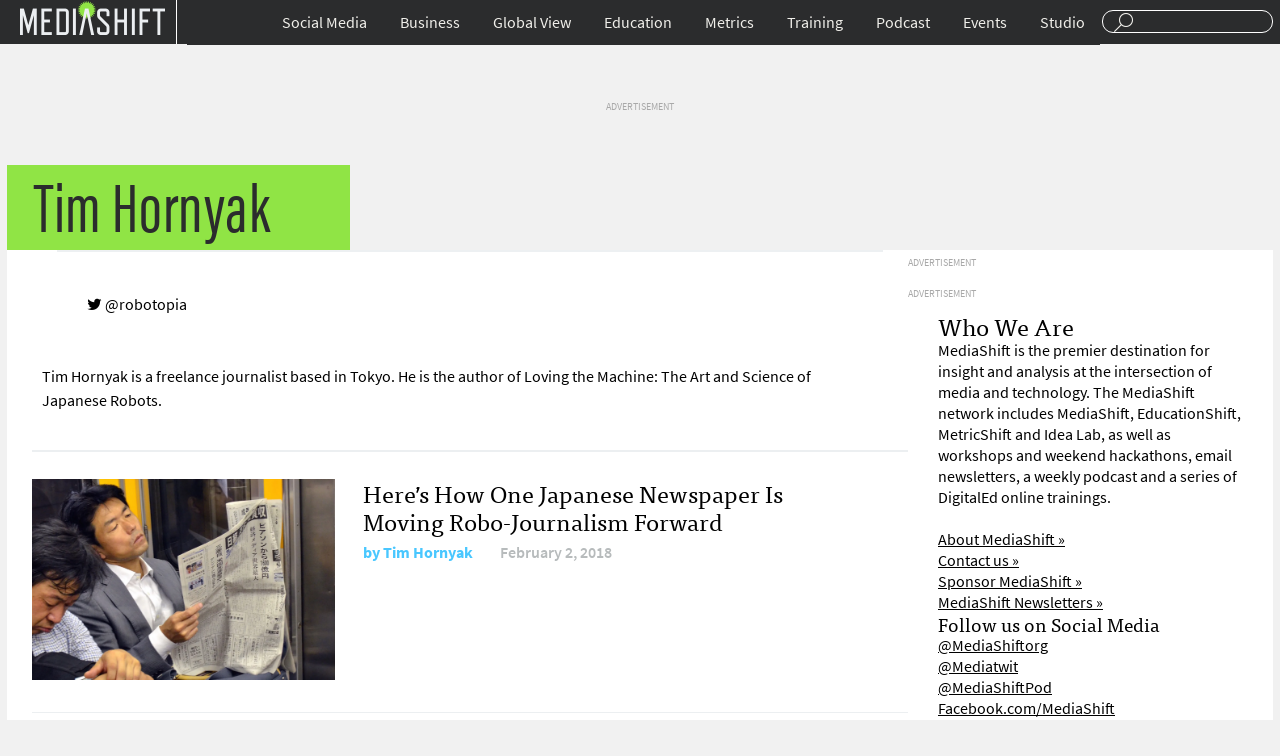

--- FILE ---
content_type: text/html; charset=utf-8
request_url: https://www.google.com/recaptcha/api2/aframe
body_size: 266
content:
<!DOCTYPE HTML><html><head><meta http-equiv="content-type" content="text/html; charset=UTF-8"></head><body><script nonce="cFHe548VCbFg9omYmRVKcg">/** Anti-fraud and anti-abuse applications only. See google.com/recaptcha */ try{var clients={'sodar':'https://pagead2.googlesyndication.com/pagead/sodar?'};window.addEventListener("message",function(a){try{if(a.source===window.parent){var b=JSON.parse(a.data);var c=clients[b['id']];if(c){var d=document.createElement('img');d.src=c+b['params']+'&rc='+(localStorage.getItem("rc::a")?sessionStorage.getItem("rc::b"):"");window.document.body.appendChild(d);sessionStorage.setItem("rc::e",parseInt(sessionStorage.getItem("rc::e")||0)+1);localStorage.setItem("rc::h",'1769018012362');}}}catch(b){}});window.parent.postMessage("_grecaptcha_ready", "*");}catch(b){}</script></body></html>